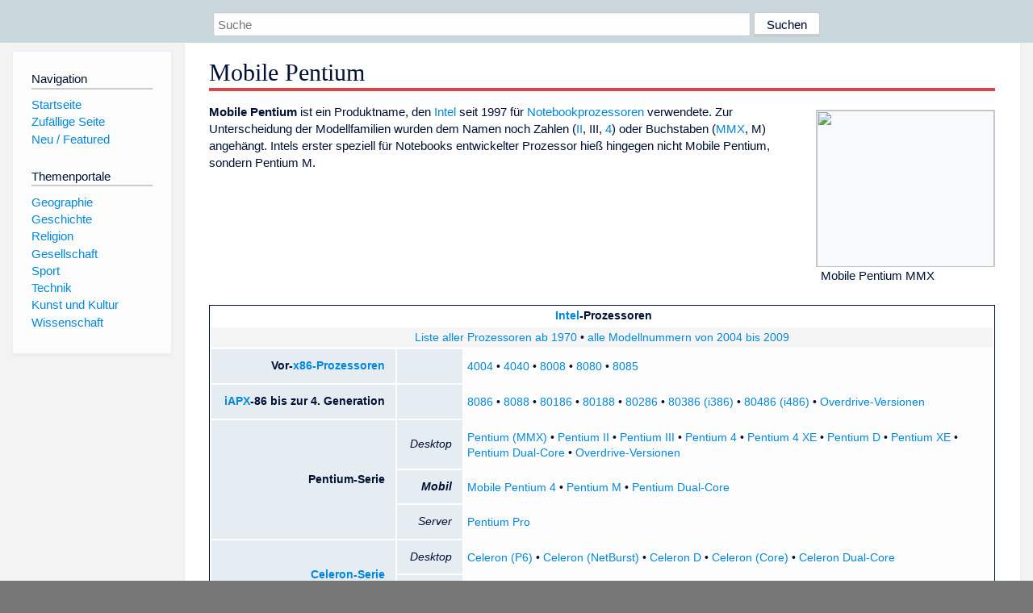

--- FILE ---
content_type: text/html; charset=utf-8
request_url: https://www.dewiki.de/Lexikon/Mobile_Pentium
body_size: 7354
content:


<!DOCTYPE html>
<html lang="de-DE">
<head>
<!-- <script async src="https://pagead2.googlesyndication.com/pagead/js/adsbygoogle.js?client=ca-pub-6036180823540385" crossorigin="anonymous"></script> -->    <meta charset="utf-8" />
    <meta name="viewport" content="width=device-width, initial-scale=1.0" />
    <meta property="og:type" content="website" />
    <meta property="og:site_name" content="DeWiki" />
    
    
        <link rel="stylesheet" href="/css/site.min.css" />
    
        <link rel="canonical" href="https://dewiki.de/Lexikon/Mobile_Pentium" />
    <title>DeWiki &gt; Mobile Pentium</title>
<style>
    .sidebar-right-ad, #mw-related-navigation { display: none; }
    @media screen and (min-width: 1350px) {
        .sidebar-right-ad, #mw-related-navigation {
            display: inline;
        }
    }
    .imagesTable {
        display: table;
        width: 100%;
        border-spacing: 3px
    }

    .imagesTableRow {
        display: table-row
    }

    .imagesTableCell {
        display: table-cell;
        padding: 5px;
        vertical-align: middle
    }

    .imagesTableBody {
        display: table-row-group
    }
.google-revocation-link-placeholder {min-height:600px;}
figure[typeof~="mw:File/Thumb"] > figcaption, figure[typeof~="mw:File/Frame"] > figcaption {display:table-caption;caption-side:bottom;line-height:1.4em;word-break:break-word;text-align:left;padding:0 6px 6px 6px;}
figure[typeof~="mw:File/Thumb"], figure[typeof~="mw:File/Frame"] {display: table;text-align:center;border-collapse:collapse;line-height:0;margin:0.5em 0 1.3em 1.4em;clear:right;float:right;}
figure[typeof~="mw:File/Thumb"], figure[typeof~="mw:File/Frame"] {border: 1px solid #c8ccd1;border-bottom-width: 1px;border-bottom-style: solid;border-bottom-color: rgb(200, 204, 209);border-bottom:0; background-color:#f8f9fa;}

/* desktop-billboard-atf */
@media (min-width: 992px) {
.r89-desktop-billboard-atf {
min-height: 250px;
margin-top: 20px;
margin-bottom: 20px
}
}
/* desktop-billboard-btf */
@media (min-width: 992px) {
.r89-desktop-billboard-btf {
min-height: 250px;
margin-top: 20px;
margin-bottom: 20px
}
}
/* desktop-incontent */
@media (min-width: 992px) {
.r89-desktop-InContent {
min-height: 90px;
margin-top: 20px;
margin-bottom: 20px
}
}
/* mobile-billboard-top */
@media (max-width: 991px) {
.r89-mobile-billboard-top {
min-height: 280px;
margin-top: 20px;
margin-bottom: 20px
}
}
#r89-mobile-billboard-top-home-0-wrapper {
  min-height: 280px !important;
}
/* mobile-rectangle-infinite */
@media (max-width: 991px) {
.r89-mobile-rectangle-infinite {
min-height: 250px;
margin-top: 20px;
margin-bottom: 20px
}
}
/* mobile-rectangle-low */
@media (max-width: 991px) {
.r89-mobile-rectangle-low {
min-height: 250px;
margin-top: 20px;
margin-bottom: 20px
}
}
/* mobile-rectangle-mid */
@media (max-width: 991px) {
.r89-mobile-rectangle-mid {
min-height: 250px;
margin-top: 20px;
margin-bottom: 20px
}
}
/* mobile-rectangle-mid-300x600 */
@media (max-width: 991px) {
.r89-Mobile-Rectangle-Mid-300x600 {
min-height: 600px;
margin-top: 20px;
margin-bottom: 20px
}
}
.urhhinw {font-size: 0.6rem;font-style: italic;display: block;text-align: right;background-color: #ffffff80;line-height: 0.9;}</style>
</head>
<body class="sitedir-ltr">
    
    <div id="mw-wrapper">
        <div id="mw-header-container" style="background: #cad7dd; min-height: 3.5em">
            <div id="mw-header">
                <div id="p-search" style="margin-left:auto;margin-right:auto;text-align:center;max-width:1024px;">
                    <form method="get" action="/Suche">
                        <input style="width:65%" name="q" type="text" placeholder="Suche" />
                        <input style="max-width:25%" type="submit" value="Suchen" />
                    </form>
                </div>
            </div>
        </div>
        <div id="mw-content-container">
            <div id="mw-content-block" class="ts-inner">
                <div id="mw-site-navigation">
                    <div id="site-navigation" class="sidebar-chunk">
                        <h2><span>Navigation</span><div class="pokey"></div></h2>
                        <div class="sidebar-inner">
                            <div role="navigation" id="p-navigation">
 <h3>Navigation</h3>
 <div>
  <ul>
   <li><a href="/" title="Startseite" accesskey="z" ><span>Startseite</span></a></li>
   <li><a href="/Special/Random" title="Zufällige Seite" accesskey="z" rel="nofollow"><span>Zufällige Seite</span></a></li>
  <li><a href="/Artikel/Featured">Neu / Featured</a></li>
  </ul>
 </div>
</div>
<div role="navigation" id="p-themenportale">
 <h3>Themenportale</h3>
 <div>
  <ul>
   <li><a href="/Lexikon/Portal:Geographie" title="Geographie-Portal"><span>Geographie</span></a></li>
   <li><a href="/Lexikon/Portal:Geschichte" title="Geschichte-Portal"><span>Geschichte</span></a></li>
   <li><a href="/Lexikon/Portal:Religion" title="Religion-Portal"><span>Religion</span></a></li>
   <li><a href="/Lexikon/Portal:Gesellschaft" title="Gesellschaft-Portal"><span>Gesellschaft</span></a></li>
   <li><a href="/Lexikon/Portal:Sport" title="Sport-Portal"><span>Sport</span></a></li>
   <li><a href="/Lexikon/Portal:Technik" title= "Technik-Portal"><span>Technik</span></a></li>
   <li><a href="/Lexikon/Portal:Kunst_und_Kultur" title="Kunst-und-Kultur-Portal"><span>Kunst und Kultur</span></a></li>
   <li><a href="/Lexikon/Portal:Wissenschaft" title="Wissenschafts-Portal"><span>Wissenschaft</span></a></ li >
  </ul>
 </div>
</div>
                        </div>
                    </div>
                </div>
                <div id="mw-related-navigation" style="padding-left: 0em;position: sticky;top: 4em;">
<!--<div class="sidebar-right-ad">
 <ins class="adsbygoogle" id="sidebaradwithcookieconsent"
  style="display:block"
  data-ad-client="ca-pub-6036180823540385"
  data-ad-slot="5493494242"
  data-ad-format="auto"
  data-full-width-responsive="true"></ins>
 <script>
 (adsbygoogle = window.adsbygoogle || []).push({ });
 </script>  
</div>-->                </div>
                <div id="mw-content">
                    <div id="content" class="mw-body" role="main">
                        

<div>
    <!-- google_ad_section_start -->
    <h1 id="firstHeading" class="firstHeading"><span class="mw-page-title-main">Mobile Pentium</span></h1>

<!--<script src="https://tags.refinery89.com/dewikide.js" async></script>
<ins class="adsbygoogle" id="firstadwithcookieconsent"
 style="display:block;height:280px;"
 data-ad-client="ca-pub-6036180823540385"
 data-ad-slot="9334668697"
 data-ad-format="auto"
 data-full-width-responsive="true"></ins> -->
<!-- <script>
 (adsbygoogle = window.adsbygoogle || []).push({ });
</script>
<div class="r89-desktop-billboard-atf"></div>-->

    <div class="mw-content-ltr mw-parser-output" lang=de dir=ltr><figure class="mw-default-size mw-halign-right" typeof=mw:File/Thumb><a href=/Media/Datei:KL_Intel_Pentium_Mobile.jpg><img src=//upload.wikimedia.org/wikipedia/commons/thumb/3/32/KL_Intel_Pentium_Mobile.jpg/220px-KL_Intel_Pentium_Mobile.jpg decoding=async width=220 height=194 class=mw-file-element srcset="//upload.wikimedia.org/wikipedia/commons/thumb/3/32/KL_Intel_Pentium_Mobile.jpg/330px-KL_Intel_Pentium_Mobile.jpg 1.5x, //upload.wikimedia.org/wikipedia/commons/thumb/3/32/KL_Intel_Pentium_Mobile.jpg/440px-KL_Intel_Pentium_Mobile.jpg 2x" data-file-width=1698 data-file-height=1497></a><figcaption>Mobile Pentium MMX</figcaption></figure><p><b>Mobile Pentium</b> ist ein Produktname, den <a href=/Lexikon/Intel title=Intel>Intel</a> seit 1997 für <a href=/Lexikon/Notebook title=Notebook>Notebookprozessoren</a> verwendete. Zur Unterscheidung der Modellfamilien wurden dem Namen noch Zahlen (<a href=/Lexikon/Mobile_Pentium_II class=mw-redirect title="Mobile Pentium II">II</a>, III, <a href=/Lexikon/Intel_Mobile_Pentium_4 title="Intel Mobile Pentium 4">4</a>) oder Buchstaben (<a href=/Lexikon/Multi_Media_Extension title="Multi Media Extension">MMX</a>, M) angehängt. Intels erster speziell für Notebooks entwickelter Prozessor hieß hingegen nicht Mobile Pentium, sondern <span>Pentium M</span>.</p><style data-mw-deduplicate=TemplateStyles:r248673343>.mw-parser-output div.NavFrame{border-width:1px;border-style:solid;border-left-color:var(--dewiki-rahmenfarbe1);border-right-color:var(--dewiki-rahmenfarbe1);border-top-color:var(--dewiki-rahmenfarbe1);border-bottom-color:var(--dewiki-rahmenfarbe1);clear:both;font-size:95%;margin-top:1.5em;min-height:0;padding:2px;text-align:center}.mw-parser-output div.NavPic{float:left;padding:2px}.mw-parser-output div.NavHead{background-color:var(--dewiki-hintergrundfarbe5);font-weight:bold}.mw-parser-output div.NavFrame:after{clear:both;content:"";display:block}.mw-parser-output div.NavFrame+div.NavFrame,.mw-parser-output div.NavFrame+link+div.NavFrame,.mw-parser-output div.NavFrame+style+div.NavFrame{margin-top:-1px}.mw-parser-output .NavToggle{float:right;font-size:x-small}@media screen{html.skin-theme-clientpref-night .mw-parser-output .NavPic span[typeof="mw:File"] img{background-color:#c8ccd1}}@media screen and (prefers-color-scheme:dark){html.skin-theme-clientpref-os .mw-parser-output .NavPic span[typeof="mw:File"] img{background-color:#c8ccd1}}</style><div class="NavFrame erweiterte-navigationsleiste navigation-not-searchable erw-nav-farbschema-blau"><style data-mw-deduplicate=TemplateStyles:r248673233>.mw-parser-output table.erw-nav-zebra>tbody>:nth-child(odd){background-color:var(--dewiki-hintergrundfarbe-basis)}.mw-parser-output .erw-nav-farbschema-blau .erw-nav-leiste{background-color:#f5f5f5}.mw-parser-output .erw-nav-farbschema-blau .erw-nav-gruppe{background-color:#e5ecf2}.mw-parser-output .erw-nav-farbschema-grau .erw-nav-leiste,.mw-parser-output .erw-nav-farbschema-grau .erw-nav-gruppe{background-color:#ececec}.mw-parser-output .erweiterte-navigationsleiste .NavContent>.wikitable>*>tr{border-top:2px solid #fdfdfd!important;border-bottom:2px solid #fdfdfd!important}@media screen{html.skin-theme-clientpref-night .mw-parser-output .erw-nav-farbschema-blau .erw-nav-leiste,html.skin-theme-clientpref-night .mw-parser-output .erw-nav-farbschema-blau .erw-nav-gruppe,html.skin-theme-clientpref-night .mw-parser-output .erw-nav-farbschema-grau .erw-nav-leiste,html.skin-theme-clientpref-night .mw-parser-output .erw-nav-farbschema-grau .erw-nav-gruppe{background-color:#202122}html.skin-theme-clientpref-night .mw-parser-output .erweiterte-navigationsleiste .NavContent .wikitable tr,html.skin-theme-clientpref-night .mw-parser-output .erweiterte-navigationsleiste .NavContent .wikitable td{border-color:#101418!important}html.skin-theme-clientpref-night .mw-parser-output .erw-nav-bild span[typeof="mw:File"] img{background-color:#c8ccd1}}@media screen and (prefers-color-scheme:dark){html.skin-theme-clientpref-os .mw-parser-output .erw-nav-farbschema-blau .erw-nav-leiste,html.skin-theme-clientpref-os .mw-parser-output .erw-nav-farbschema-blau .erw-nav-gruppe,html.skin-theme-clientpref-os .mw-parser-output .erw-nav-farbschema-grau .erw-nav-leiste,html.skin-theme-clientpref-os .mw-parser-output .erw-nav-farbschema-grau .erw-nav-gruppe{background-color:#202122}html.skin-theme-clientpref-os .mw-parser-output .erweiterte-navigationsleiste .NavContent .wikitable tr,html.skin-theme-clientpref-os .mw-parser-output .erweiterte-navigationsleiste .NavContent .wikitable td{border-color:#101418!important}html.skin-theme-clientpref-os .mw-parser-output .erw-nav-bild span[typeof="mw:File"] img{background-color:#c8ccd1}}.mw-parser-output .erweiterte-navigationsleiste .hlist .wikitable{border-top:0!important;border-bottom:0!important;margin-top:0!important;margin-bottom:0!important}.mw-parser-output .erweiterte-navigationsleiste .hlist .wikitable tr:first-of-type td{border-top:0!important}.mw-parser-output .erweiterte-navigationsleiste .hlist .wikitable tr:last-of-type td{border-bottom:0!important}</style><div class="NavPic noviewer" aria-hidden=true role=presentation><span typeof=mw:File><img alt="" src=//upload.wikimedia.org/wikipedia/commons/thumb/8/85/Intel_logo_2023.svg/30px-Intel_logo_2023.svg.png decoding=async width=30 height=12 class=mw-file-element srcset="//upload.wikimedia.org/wikipedia/commons/thumb/8/85/Intel_logo_2023.svg/45px-Intel_logo_2023.svg.png 1.5x, //upload.wikimedia.org/wikipedia/commons/thumb/8/85/Intel_logo_2023.svg/60px-Intel_logo_2023.svg.png 2x" data-file-width=512 data-file-height=199></span></div><div class=NavHead><a href=/Lexikon/Intel title=Intel>Intel</a>-Prozessoren</div><div class=NavContent style=clear:left><div class=erw-nav-leiste style="margin:.1em 0;border-top:1px solid #FFF;padding-top:.2em;padding-bottom:.15em;text-align:center;font-size:95%"><a href=/Lexikon/Liste_der_Intel-Prozessoren title="Liste der Intel-Prozessoren">Liste aller Prozessoren ab 1970</a> &#8226; <a href=/Lexikon/Modellnummern_von_Intel-Prozessoren title="Modellnummern von Intel-Prozessoren">alle Modellnummern von 2004 bis 2009</a></div><table class="wikitable erw-nav-zebra" style=width:100%;margin:0;text-align:left;font-size:95%;margin-top:.1em;margin-bottom:.1em><tbody><tr><td class=erw-nav-gruppe style="white-space:nowrap;text-align:right;border:1px solid transparent;border-top:1px solid #FFF;border-bottom:2px solid #FFF;padding:0 1em"><b>Vor-<a href=/Lexikon/X86-Prozessor title=X86-Prozessor>x86-Prozessoren</a></b><td class=hlist style="text-align:left;border-left:2px solid #fdfdfd;width:100%;margin:.4em 0;border-color:#fdfdfd;padding:0"><div class=Broken-NavContent><table class="wikitable erw-nav-zebra" style=width:100%;margin:0;text-align:left;border-collapse:collapse><tbody><tr><td class=erw-nav-gruppe style="white-space:nowrap;text-align:right;border:1px solid transparent;border-top:1px solid #FFF;border-bottom:1px solid #FFF;padding:0 1em"><b><span style=font-weight:lighter><i><span style=visibility:hidden>Desktop</span></i></span></b><td class=hlist style="text-align:left;border-left:2px solid #fdfdfd;width:100%;margin:.4em 0;border-color:#fdfdfd;padding:0 .25em"><p><a href=/Lexikon/Intel_4004 title="Intel 4004">4004</a>&#160;&#8226; <a href=/Lexikon/Intel_4040 title="Intel 4040">4040</a>&#160;&#8226; <a href=/Lexikon/Intel_8008 title="Intel 8008">8008</a>&#160;&#8226; <a href=/Lexikon/Intel_8080 title="Intel 8080">8080</a>&#160;&#8226; <a href=/Lexikon/Intel_8085 title="Intel 8085">8085</a></table></div><tr><td class=erw-nav-gruppe style="white-space:nowrap;text-align:right;border:1px solid transparent;border-top:1px solid #FFF;border-bottom:2px solid #FFF;padding:0 1em"><b><a href=/Lexikon/IAPX title=IAPX>iAPX</a>-86 bis zur 4. Generation</b><td class=hlist style="text-align:left;border-left:2px solid #fdfdfd;width:100%;margin:.4em 0;border-color:#fdfdfd;padding:0"><div class=Broken-NavContent><table class="wikitable erw-nav-zebra" style=width:100%;margin:0;text-align:left;border-collapse:collapse><tbody><tr><td class=erw-nav-gruppe style="white-space:nowrap;text-align:right;border:1px solid transparent;border-top:1px solid #FFF;border-bottom:1px solid #FFF;padding:0 1em"><b><span style=font-weight:lighter><i><span style=visibility:hidden>Desktop</span></i></span></b><td class=hlist style="text-align:left;border-left:2px solid #fdfdfd;width:100%;margin:.4em 0;border-color:#fdfdfd;padding:0 .25em"><p><a href=/Lexikon/Intel_8086 title="Intel 8086">8086</a>&#160;&#8226; <a href=/Lexikon/Intel_8088 title="Intel 8088">8088</a>&#160;&#8226; <a href=/Lexikon/Intel_80186 title="Intel 80186">80186</a>&#160;&#8226; <a href=/Lexikon/Intel_80186 title="Intel 80186">80188</a>&#160;&#8226; <a href=/Lexikon/Intel_80286 title="Intel 80286">80286</a>&#160;&#8226; <a href=/Lexikon/Intel_80386 title="Intel 80386">80386 (i386)</a>&#160;&#8226; <a href=/Lexikon/Intel_i486 title="Intel i486">80486 (i486)</a>&#160;&#8226; <a href=/Lexikon/Intel_Overdrive title="Intel Overdrive">Overdrive-Versionen</a></table></div><tr><td class=erw-nav-gruppe style="white-space:nowrap;text-align:right;border:1px solid transparent;border-top:1px solid #FFF;border-bottom:1px solid #FFF;padding:0 1em"><b>Pentium-Serie</b><td class=hlist style="text-align:left;border-left:2px solid #fdfdfd;width:100%;margin:.4em 0;border-color:#fdfdfd;padding:0"><div class=Broken-NavContent><table class="wikitable erw-nav-zebra" style=width:100%;margin:0;text-align:left;border-collapse:collapse><tbody><tr><td class=erw-nav-gruppe style="white-space:nowrap;text-align:right;border:1px solid transparent;border-top:1px solid #FFF;border-bottom:2px solid #FFF;padding:0 1em"><b><span style=font-weight:lighter><i>Desktop</i></span></b><td class=hlist style="text-align:left;border-left:2px solid #fdfdfd;width:100%;margin:.4em 0;border-color:#fdfdfd;padding:0 .25em"><p><a href=/Lexikon/Intel_Pentium title="Intel Pentium">Pentium (MMX)</a>&#160;&#8226; <a href=/Lexikon/Intel_Pentium_II title="Intel Pentium II">Pentium II</a>&#160;&#8226; <a href=/Lexikon/Intel_Pentium_III title="Intel Pentium III">Pentium III</a>&#160;&#8226; <a href=/Lexikon/Intel_Pentium_4 title="Intel Pentium 4">Pentium 4</a>&#160;&#8226; <a href=/Lexikon/Intel_Pentium_4_Extreme_Edition title="Intel Pentium 4 Extreme Edition">Pentium 4 XE</a>&#160;&#8226; <a href=/Lexikon/Intel_Pentium_D title="Intel Pentium D">Pentium D</a>&#160;&#8226; <a href=/Lexikon/Intel_Pentium_Extreme_Edition title="Intel Pentium Extreme Edition">Pentium XE</a>&#160;&#8226; <a href=/Lexikon/Intel_Pentium_Dual-Core_(Desktop) title="Intel Pentium Dual-Core (Desktop)">Pentium Dual-Core</a>&#160;&#8226; <a href=/Lexikon/Intel_Overdrive title="Intel Overdrive">Overdrive-Versionen</a><tr><td class=erw-nav-gruppe style="white-space:nowrap;text-align:right;border:1px solid transparent;border-top:1px solid #FFF;border-bottom:2px solid #FFF;padding:0 1em"><b><span style=font-weight:lighter><i><a class="mw-selflink selflink">Mobil</a></i></span></b><td class=hlist style="text-align:left;border-left:2px solid #fdfdfd;width:100%;margin:.4em 0;border-color:#fdfdfd;padding:0 .25em"><p><a href=/Lexikon/Intel_Mobile_Pentium_4 title="Intel Mobile Pentium 4">Mobile Pentium 4</a>&#160;&#8226; <a href=/Lexikon/Intel_Pentium_M title="Intel Pentium M">Pentium M</a>&#160;&#8226; <a href=/Lexikon/Intel_Pentium_Dual-Core_(Mobil) title="Intel Pentium Dual-Core (Mobil)">Pentium Dual-Core</a><tr><td class=erw-nav-gruppe style="white-space:nowrap;text-align:right;border:1px solid transparent;border-top:1px solid #FFF;border-bottom:1px solid #FFF;padding:0 1em"><b><span style=font-weight:lighter><i>Server</i></span></b><td class=hlist style="text-align:left;border-left:2px solid #fdfdfd;width:100%;margin:.4em 0;border-color:#fdfdfd;padding:0 .25em"><p><a href=/Lexikon/Intel_Pentium_Pro title="Intel Pentium Pro">Pentium Pro</a></table></div><tr><td class=erw-nav-gruppe style="white-space:nowrap;text-align:right;border:1px solid transparent;border-top:1px solid #FFF;border-bottom:2px solid #FFF;padding:0 1em"><b><a href=/Lexikon/Intel_Celeron title="Intel Celeron">Celeron-Serie</a></b><td class=hlist style="text-align:left;border-left:2px solid #fdfdfd;width:100%;margin:.4em 0;border-color:#fdfdfd;padding:0"><div class=Broken-NavContent><table class="wikitable erw-nav-zebra" style=width:100%;margin:0;text-align:left;border-collapse:collapse><tbody><tr><td class=erw-nav-gruppe style="white-space:nowrap;text-align:right;border:1px solid transparent;border-top:1px solid #FFF;border-bottom:2px solid #FFF;padding:0 1em"><b><span style=font-weight:lighter><i>Desktop</i></span></b><td class=hlist style="text-align:left;border-left:2px solid #fdfdfd;width:100%;margin:.4em 0;border-color:#fdfdfd;padding:0 .25em"><p><a href=/Lexikon/Intel_Celeron_(P6) title="Intel Celeron (P6)">Celeron (P6)</a>&#160;&#8226; <a href=/Lexikon/Intel_Celeron_(NetBurst) title="Intel Celeron (NetBurst)">Celeron (NetBurst)</a>&#160;&#8226; <a href=/Lexikon/Intel_Celeron_D title="Intel Celeron D">Celeron D</a>&#160;&#8226; <a href=/Lexikon/Intel_Celeron_(Core) title="Intel Celeron (Core)">Celeron (Core)</a>&#160;&#8226; <a href=/Lexikon/Intel_Celeron_Dual-Core title="Intel Celeron Dual-Core">Celeron Dual-Core</a><tr><td class=erw-nav-gruppe style="white-space:nowrap;text-align:right;border:1px solid transparent;border-top:1px solid #FFF;border-bottom:1px solid #FFF;padding:0 1em"><b><span style=font-weight:lighter><i>Mobil</i></span></b><td class=hlist style="text-align:left;border-left:2px solid #fdfdfd;width:100%;margin:.4em 0;border-color:#fdfdfd;padding:0 .25em"><p><a href=/Lexikon/Intel_Mobile_Celeron title="Intel Mobile Celeron">Mobile Celeron</a>&#160;&#8226; <a href=/Lexikon/Intel_Celeron_M title="Intel Celeron M">Celeron M</a></table></div><tr><td class=erw-nav-gruppe style="white-space:nowrap;text-align:right;border:1px solid transparent;border-top:1px solid #FFF;border-bottom:2px solid #FFF;padding:0 1em"><b>Core-Serie</b><td class=hlist style="text-align:left;border-left:2px solid #fdfdfd;width:100%;margin:.4em 0;border-color:#fdfdfd;padding:0"><div class=Broken-NavContent><table class="wikitable erw-nav-zebra" style=width:100%;margin:0;text-align:left;border-collapse:collapse><tbody><tr><td class=erw-nav-gruppe style="white-space:nowrap;text-align:right;border:1px solid transparent;border-top:1px solid #FFF;border-bottom:1px solid #FFF;padding:0 1em"><b><span style=font-weight:lighter><i><span style=visibility:hidden>Desktop</span></i></span></b><td class=hlist style="text-align:left;border-left:2px solid #fdfdfd;width:100%;margin:.4em 0;border-color:#fdfdfd;padding:0 .25em"><p><a href=/Lexikon/Intel_Core title="Intel Core">Core</a> (<a href=/Lexikon/Intel_Core_Solo title="Intel Core Solo">Core Solo</a>, <a href=/Lexikon/Intel_Core_Duo title="Intel Core Duo">Core Duo</a>)&#160;&#8226; <a href=/Lexikon/Intel_Core_2 title="Intel Core 2">Core 2</a>&#160;&#8226; <a href=/Lexikon/Intel-Core-i-Serie title=Intel-Core-i-Serie>Core i</a>&#160;&#8226; <a href=/Lexikon/Intel-Core-M-Serie title=Intel-Core-M-Serie>Core M</a></table></div><tr><td class=erw-nav-gruppe style="white-space:nowrap;text-align:right;border:1px solid transparent;border-top:1px solid #FFF;border-bottom:2px solid #FFF;padding:0 1em"><b><a href=/Lexikon/Intel_Xeon title="Intel Xeon">Xeon-Serie</a></b><td class=hlist style="text-align:left;border-left:2px solid #fdfdfd;width:100%;margin:.4em 0;border-color:#fdfdfd;padding:0"><div class=Broken-NavContent><table class="wikitable erw-nav-zebra" style=width:100%;margin:0;text-align:left;border-collapse:collapse><tbody><tr><td class=erw-nav-gruppe style="white-space:nowrap;text-align:right;border:1px solid transparent;border-top:1px solid #FFF;border-bottom:1px solid #FFF;padding:0 1em"><b><span style=font-weight:lighter><i><span style=visibility:hidden>ii&#160;</span>Server</i></span></b><td class=hlist style="text-align:left;border-left:2px solid #fdfdfd;width:100%;margin:.4em 0;border-color:#fdfdfd;padding:0 .25em"><p><a href=/Lexikon/Intel_Xeon_(P6) title="Intel Xeon (P6)">Xeon (P6)</a>&#160;&#8226; <a href=/Lexikon/Intel_Xeon_(NetBurst) title="Intel Xeon (NetBurst)">Xeon (NetBurst)</a>&#160;&#8226; <a href=/Lexikon/Intel_Xeon_(Core) title="Intel Xeon (Core)">Xeon (Core)</a>&#160;&#8226; <a href=/Lexikon/Intel_Xeon_(Nehalem) title="Intel Xeon (Nehalem)">Xeon (Nehalem)</a>&#160;&#8226; <a href=/Lexikon/Intel_Xeon_(Sandy_Bridge) title="Intel Xeon (Sandy Bridge)">Xeon (Sandy Bridge)</a>&#160;&#8226; <a href=/Lexikon/Intel_Xeon_(Ivy_Bridge) title="Intel Xeon (Ivy Bridge)">Xeon (Ivy Bridge)</a>&#160;&#8226; <a href=/Lexikon/Intel_Xeon_(Haswell) title="Intel Xeon (Haswell)">Xeon (Haswell)</a>&#160;&#8226; <a href=/Lexikon/Intel_Xeon_(Broadwell) title="Intel Xeon (Broadwell)">Xeon (Broadwell)</a>&#160;&#8226; <a href=/Lexikon/Intel_Xeon_(Skylake) title="Intel Xeon (Skylake)">Xeon (Skylake)</a>&#160;&#8226; <a href=/Lexikon/Intel_Xeon_(Kaby_Lake) title="Intel Xeon (Kaby Lake)">Xeon (Kaby Lake)</a>&#160;&#8226; <a href=/Lexikon/Intel_Xeon_(Coffee_Lake) title="Intel Xeon (Coffee Lake)">Xeon (Coffee Lake)</a>&#160;&#8226; <a href=/Lexikon/Intel_Xeon_(Cascade_Lake) title="Intel Xeon (Cascade Lake)">Xeon (Cascade Lake)</a>&#160;&#8226; <a href=/Lexikon/Intel_Xeon_(Ice_Lake) title="Intel Xeon (Ice Lake)">Xeon (Ice Lake)</a>&#160;&#8226; <a href=/Lexikon/Intel_Xeon_(Sapphire_Rapids) title="Intel Xeon (Sapphire Rapids)">Xeon (Sapphire Rapids)</a></table></div><tr><td class=erw-nav-gruppe style="white-space:nowrap;text-align:right;border:1px solid transparent;border-top:1px solid #FFF;border-bottom:2px solid #FFF;padding:0 1em"><b><a href=/Lexikon/Intel-Atom-Mikroarchitektur title=Intel-Atom-Mikroarchitektur>Atom-Serie</a></b><td class=hlist style="text-align:left;border-left:2px solid #fdfdfd;width:100%;margin:.4em 0;border-color:#fdfdfd;padding:0"><div class=Broken-NavContent><table class="wikitable erw-nav-zebra" style=width:100%;margin:0;text-align:left;border-collapse:collapse><tbody><tr><td class=erw-nav-gruppe style="white-space:nowrap;text-align:right;border:1px solid transparent;border-top:1px solid #FFF;border-bottom:1px solid #FFF;padding:0 1em"><b><span style=font-weight:lighter><i><span style=visibility:hidden>Desktop</span></i></span></b><td class=hlist style="text-align:left;border-left:2px solid #fdfdfd;width:100%;margin:.4em 0;border-color:#fdfdfd;padding:0 .25em"><p><a href=/Lexikon/Intel_Atom title="Intel Atom">Atom</a></table></div><tr><td class=erw-nav-gruppe style="white-space:nowrap;text-align:right;border:1px solid transparent;border-top:1px solid #FFF;border-bottom:2px solid #FFF;padding:0 1em"><b>x86-kompatible <a href=/Lexikon/System-on-a-Chip title=System-on-a-Chip>SoCs</a></b><td class=hlist style="text-align:left;border-left:2px solid #fdfdfd;width:100%;margin:.4em 0;border-color:#fdfdfd;padding:0"><div class=Broken-NavContent><table class="wikitable erw-nav-zebra" style=width:100%;margin:0;text-align:left;border-collapse:collapse><tbody><tr><td class=erw-nav-gruppe style="white-space:nowrap;text-align:right;border:1px solid transparent;border-top:1px solid #FFF;border-bottom:1px solid #FFF;padding:0 1em"><b><span style=font-weight:lighter><i><span style=visibility:hidden>Desktop</span></i></span></b><td class=hlist style="text-align:left;border-left:2px solid #fdfdfd;width:100%;margin:.4em 0;border-color:#fdfdfd;padding:0 .25em"><p><a href=/Lexikon/Intel_Quark title="Intel Quark">Quark</a>&#160;&#8226; <a href=/Lexikon/Intel_Edison title="Intel Edison">Edison</a></table></div><tr><td class=erw-nav-gruppe style="white-space:nowrap;text-align:right;border:1px solid transparent;border-top:1px solid #FFF;border-bottom:1px solid #FFF;padding:0 1em"><b>Nicht-x86-Prozessoren</b><td class=hlist style="text-align:left;border-left:2px solid #fdfdfd;width:100%;margin:.4em 0;border-color:#fdfdfd;padding:0"><div class=Broken-NavContent><table class="wikitable erw-nav-zebra" style=width:100%;margin:0;text-align:left;border-collapse:collapse><tbody><tr><td class=erw-nav-gruppe style="white-space:nowrap;text-align:right;border:1px solid transparent;border-top:1px solid #FFF;border-bottom:1px solid #FFF;padding:0 1em"><b><span style=font-weight:lighter><i><span style=visibility:hidden>Desktop</span></i></span></b><td class=hlist style="text-align:left;border-left:2px solid #fdfdfd;width:100%;margin:.4em 0;border-color:#fdfdfd;padding:0 .25em"><p><a href=/Lexikon/Intel_iAPX_432 title="Intel iAPX 432">iAPX 432</a>&#160;&#8226; <a href=/Lexikon/Intel_i860 title="Intel i860">i860</a>&#160;&#8226; <a href=/Lexikon/Intel_i960 title="Intel i960">i960</a>&#160;&#8226; <a href=/Lexikon/Intel_Itanium title="Intel Itanium">Itanium</a>&#160;&#8226; <a href=/Lexikon/Intel_Itanium_2 title="Intel Itanium 2">Itanium 2</a>&#160;&#8226; <a href=/Lexikon/XScale title=XScale>XScale</a></table></div></table><div class=erw-nav-leiste style="margin:.1em 0;margin-top:.1em;padding:.1em;text-align:center;font-size:95%;font-weight:bold">Weitere Listen:&#160;<a href=/Lexikon/Liste_der_Intel-Celeron-Prozessoren title="Liste der Intel-Celeron-Prozessoren">Celeron</a>&#160;&#8226;&#160;<a href=/Lexikon/Liste_der_Intel-Pentium-Prozessoren title="Liste der Intel-Pentium-Prozessoren">Pentium</a>&#160;&#8226;&#160;<a href=/Lexikon/Liste_der_Intel-Core-Prozessoren title="Liste der Intel-Core-Prozessoren">Core 2</a>&#160;&#8226;&#160;<a href=/Lexikon/Liste_der_Intel-Core-i-Prozessoren title="Liste der Intel-Core-i-Prozessoren">Core i</a></div></div></div></div>



    <!-- google_ad_section_end -->

<!-- <ins class="adsbygoogle"
 style="display:block;text-align:center;margin-top:15px;"
 data-ad-layout="in-article"
 data-ad-format="fluid"
 data-ad-client="ca-pub-6036180823540385"
 data-ad-slot="7750774652"></ins>
<script>
 (adsbygoogle = window.adsbygoogle || []).push({ });
</script> -->        <h2 style="clear:both;"><span class="mw-headline" id="images">Auf dieser Seite verwendete Medien</span></h2>
        <div>
            <div class="imagesTable">
                <div class="imagesTableBody">
                        <div class="imagesTableRow" id="thumb-0">
                            <div class="imagesTableCell" style="background-color:#eee; text-align: center;"><a href="/Media/Datei:Intel_logo_2023.svg"><img style="max-width: 125px; max-height: 150px; min-width: 60px;" src="https://upload.wikimedia.org/wikipedia/commons/thumb/8/85/Intel_logo_2023.svg/250px-Intel_logo_2023.svg.png" /></a></div>
                            <div class="imagesTableCell" style="background-color:#eee">
                                <a href="/Media/Datei:Intel_logo_2023.svg">
                                    <b>Intel logo 2023.svg</b>
                                </a>

                                    <br />Intel logo (2020-)                            </div>
                        </div>
                        <div class="imagesTableRow" id="thumb-1">
                            <div class="imagesTableCell" style="background-color:#f9f9f9; text-align: center;"><a href="/Media/Datei:KL_Intel_Pentium_Mobile.jpg"><img style="max-width: 125px; max-height: 150px; min-width: 60px;" src="https://upload.wikimedia.org/wikipedia/commons/thumb/3/32/KL_Intel_Pentium_Mobile.jpg/250px-KL_Intel_Pentium_Mobile.jpg" /></a></div>
                            <div class="imagesTableCell" style="background-color:#f9f9f9">
                                <a href="/Media/Datei:KL_Intel_Pentium_Mobile.jpg">
                                    <b>KL Intel Pentium Mobile.jpg</b>
                                </a>

                                         <br /><b>Autor/Urheber:</b> Konstantin Lanzet,
                                        <b>Lizenz:</b> <a href="http://creativecommons.org/licenses/by-sa/3.0/">CC BY-SA 3.0</a>
                                    <br />CPU Intel Mobile Pentium MMX 300 MHz (Tillamook)                            </div>
                        </div>
                </div>
            </div>
        </div>
<!-- <ins class="adsbygoogle"
 style="display:block;margin-top:15px;"
 data-ad-client="ca-pub-6036180823540385"
 data-ad-slot="8154637989"
 data-ad-format="auto"
 data-full-width-responsive="true"></ins>
<script>
 (adsbygoogle = window.adsbygoogle || []).push({ });
</script> --></div>
                    </div>
                </div>
            </div>
        </div>
        <div id="mw-footer-container">
            <div id="mw-footer" class="ts-inner">
                <div id="footer-bottom" role="contentinfo">
                    <div style="text-align: center">
                            <p>
                                Lizenz für Texte auf dieser Seite: <a href="https://creativecommons.org/licenses/by-sa/3.0/legalcode" style="text-decoration:underline;color:#CCCCFF;">CC-BY-SA 3.0 Unported</a>.
                            </p>                            
                            <p>
                                <small>Der original-Artikel ist <a href='https://de.wikipedia.org/wiki/Mobile_Pentium' style='text-decoration: underline; color: #CCCCFF;'>hier</a> abrufbar. <a href='https://de.wikipedia.org/w/index.php?action=history&title=Mobile_Pentium' style='text-decoration: underline; color: #CCCCFF;'>Hier</a> finden Sie Informationen zu den Autoren des Artikels. An Bildern wurden keine Veränderungen vorgenommen - diese werden aber in der Regel wie bei der ursprünglichen Quelle des Artikels verkleinert, d.h. als Vorschaubilder angezeigt. Klicken Sie auf ein Bild für weitere Informationen zum Urheber und zur Lizenz. Die vorgenommenen Änderungen am Artikel können Sie <a href='/Diff/Of/5e8b563d5702884cad770bb3' style='text-decoration: underline; color: #CCCCFF;' rel="nofollow">hier</a> einsehen.</small>
                            </p>
                        <p><b><a href='/Projekt/Impressum'>Impressum</a> &nbsp;-&nbsp; <a href='/Projekt/Datenschutz'>Datenschutzerklärung</a></b></p>
                        
                    </div>
                    <div class="visualClear"></div>
                </div>
            </div>
        </div>
    </div>
    <script>
  var _paq = window._paq = window._paq || [];
  _paq.push(["setDomains", ["*.dewiki.de"]]);
  _paq.push(["disableCookies"]);
  _paq.push(['trackPageView']);
  _paq.push(['enableLinkTracking']);
  (function() {
    var u="//datenschutzfreundliche-statistiken.de/m/";
    _paq.push(['setTrackerUrl', u+'m.php']);
    _paq.push(['setSiteId', '4']);
    var d=document, g=d.createElement('script'), s=d.getElementsByTagName('script')[0];
    g.async=true; g.src=u+'m.js'; s.parentNode.insertBefore(g,s);
  })();
</script>
<noscript><img referrerpolicy="no-referrer-when-downgrade" src="//datenschutzfreundliche-statistiken.de/m/m.php?idsite=4&amp;rec=1" style="border:0;" alt="" /></noscript>
</body>
</html>
